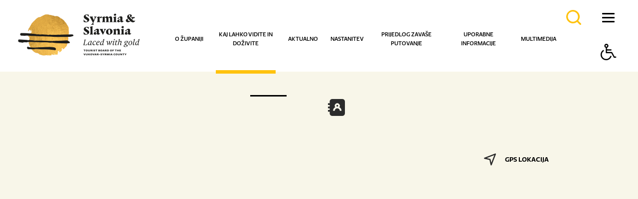

--- FILE ---
content_type: text/html; charset=utf-8
request_url: https://www.srijem-slavonija.eu/si/kaj-lahko-vidite-in-dozivite/kulturni-in-zgodovinski-turizem/muzeji-in-ustanove-/poloji-u-zupanji,179.html
body_size: 12184
content:

<!doctype html>
<!--[if lt IE 7]>      <html class="no-js lt-ie9 lt-ie8 lt-ie7"> <![endif]-->
<!--[if IE 7]>         <html class="no-js lt-ie9 lt-ie8"> <![endif]-->
<!--[if IE 8]>         <html class="no-js lt-ie9"> <![endif]-->
<!--[if gt IE 8]><!--> <html class="no-js" dir="ltr"> <!--<![endif]-->
<head>
	<meta http-equiv="X-UA-Compatible" content="IE=edge,chrome=1">
  
  <meta content="width=device-width, initial-scale=1.0, maximum-scale=1.0, minimum-scale=1.0, user-scalable=no" name="viewport">
	<title>Visit Vukovar Srijem &bull; Muzeji in ustanove </title>
	
	
	<link rel="icon" href="/favicon.png" type="image/x-icon">
	<link rel="shortcut icon" href="/favicon.png" type="image/x-icon">
	<link rel="stylesheet" href="/css/web.less">
  <!--[if lt IE 9]>
  <script src="//html5shiv.googlecode.com/svn/trunk/html5.js"></script>
  <script>window.html5 || document.write('<script src="js/vendor/html5shiv.js"><\/script>')</script>
  <![endif]-->
  <script src="//ajax.googleapis.com/ajax/libs/jquery/1.8.1/jquery.min.js"></script>
  <script>window.jQuery || document.write('<script src="/js/vendor/jquery-1.8.1.min.js"><\/script>')</script>


	
	<link rel="stylesheet" type="text/css" href="//asset.novena.hr/ui-kit/2.20.3/css/uikit.min.css" />


		
  <script type="text/javascript" src="//asset.novena.hr/plugin/cookie/1.4.1/jquery.cookie.js"></script>
  <link rel="stylesheet" href="https://cdnjs.cloudflare.com/ajax/libs/fancybox/2.1.7/css/jquery.fancybox.min.css" integrity="sha256-FNw9LNerc5JpTwbdPRm3uOCLBGX6+21ujYHZMFzQXmQ=" crossorigin="anonymous" />
  <script src="https://cdnjs.cloudflare.com/ajax/libs/fancybox/2.1.7/js/jquery.fancybox.min.js" integrity="sha256-GEAnjcTqVP+vBp3SSc8bEDQqvWAZMiHyUSIorrWwH50=" crossorigin="anonymous"></script>

	<script type="text/javascript" src="/js/script_5B302BBE2DD72C01EC6498D969C07107.js"></script>

     <link rel="stylesheet" href="https://cdnjs.cloudflare.com/ajax/libs/font-awesome/5.11.2/css/all.css">

  <link rel="stylesheet" href="/js/fontovi/ZicoSansStd-Blk/style.css">
  <link rel="stylesheet" href="/js/fontovi/ZicoSansStd-Reg/style.css">
  <link rel="stylesheet" href="/js/fontovi/ZicoSansStd-Bld/style.css">
  <link rel="stylesheet" href="/js/fontovi/ZicoSansStd-RegIta/style.css">
  <link rel="stylesheet" href="/js/fontovi/ZicoSansStd-Med/style.css">
  <link rel="stylesheet" href="/js/fontovi/ZicoSansStd-Hea/style.css">
  <link rel="stylesheet" href="/js/fontovi/ZicoSansStd-MedIta/style.css">
     <link rel="stylesheet" href="/js/fontovi/Punta-Black/style.css">
     <link rel="stylesheet" href="/js/fontovi/Punta-BlackItalic/style.css">
     <link rel="stylesheet" href="/js/fontovi/Punta-Light/style.css">
     <link rel="stylesheet" href="/js/fontovi/Punta-LightItalic/style.css">
  <link rel="stylesheet" href="/js/font/OmoType-BoldStdOne/style.css">

<!-- Meta Pixel Code -->
<script>
!function(f,b,e,v,n,t,s)
{if(f.fbq)return;n=f.fbq=function(){n.callMethod?
n.callMethod.apply(n,arguments):n.queue.push(arguments)};
if(!f._fbq)f._fbq=n;n.push=n;n.loaded=!0;n.version='2.0';
n.queue=[];t=b.createElement(e);t.async=!0;
t.src=v;s=b.getElementsByTagName(e)[0];
s.parentNode.insertBefore(t,s)}(window, document,'script',
'https://connect.facebook.net/en_US/fbevents.js');
fbq('init', '1001211093341659');
fbq('track', 'PageView');
</script>
<noscript><img height="1" width="1" style="display:none" src="https://www.facebook.com/tr?id=1001211093341659&ev=PageView&noscript=1"/></noscript>
<!-- End Meta Pixel Code -->
</head>
    
<body class="standard muzeji-in-ustanove-">
<!--[if lt IE 7]>
<p class="chromeframe">You are using an outdated browser. <a href="http://browsehappy.com/">Upgrade your browser today</a> or <a href="http://www.google.com/chromeframe/?redirect=true">install Google Chrome Frame</a> to better experience this site.</p>
<![endif]-->

     <div class="header-wrap"> 

               
<header class="glavni">
  
        <div class="stripe">

            <div class="lang">
              <ul class="lang-menu">
                <li><a>SLOVENŠČINA</a><img alt="" src="/images/_theme/0/ikone/language.svg" />
                 <ul class="submenu">
                   <li><a href="/hr">HRVATSKI</a></li>
                   <li><a href="/en">ENGLISH</a></li>
                   <li><a href="/de">DEUTSCH</a></li>
                   <li><a href="/it">ITALIANO</a></li>
                   <li><a href="/fr">FRANÇAIS</a></li>
                   <li><a href="/nl">NEDERLANDS</a></li>
                 </ul>
</li>      
              </ul>
            </div>
          <div class="social">
           <a href="https://www.facebook.com/pages/Visit-Vukovar-Srijem/549420288453045" target="_blank"><i class="fab fa-facebook-square"></i></a>
           <a href="https://www.instagram.com/visit_srijem_slavonija/" target="_blank"><i class="fab fa-instagram"></i></a>
           <a href="https://twitter.com/VisitVS" target="_blank"><i class="fab fa-twitter"></i></a>
           <a href="http://www.youtube.com/channel/UC9cQYpP0dOTDE2msPByfTUQ" target="_blank"><i class="fab fa-youtube"></i></a>
           <a href="http://blog.visitvukovar-srijem.com/hr/" target="_blank"><i class="fab fa-blogger-b"></i></a>           
          </div>

 
          
        </div>


    <div class="header-wrap-inner">
         <div class="inner">

              <div class="logo">
                <a href="/en/"><img alt="" src="/images/_theme/0/HTZlogo-indexEN.png" /></a>
              </div>

	          <nav><ul class="mainMenu"><li id="m-o-zupaniji"><a class="first" href="/si/o-zupaniji/splosni-podatki/"  target="">O županiji</a><ul class="submenu"><li class="m-splosni-podatki"><a  href="/si/o-zupaniji/splosni-podatki/"  target="" >Splošni podatki </a></li>
<li class="m-polozaj"><a  href="/si/o-zupaniji/polozaj/"  target="" >Položaj </a></li>
<li class="m-mesta-in-obcine"><a  href="/si/o-zupaniji/mesta-in-obcine/"  target="" >Mesta in občine </a></li>
<li class="m-zgodovina"><a  href="/si/o-zupaniji/zgodovina/"  target="" >Zgodovina </a></li>
</ul></li>
<li id="m-kaj-lahko-vidite-in-dozivite"><a class="selected" href="/si/kaj-lahko-vidite-in-dozivite/"  target="">Kaj lahko vidite in doživite</a><ul class="submenu"><li class="m-kulturni-in-zgodovinski-turizem"><a class="selected" href="/si/kaj-lahko-vidite-in-dozivite/kulturni-in-zgodovinski-turizem/"  target="" >Kulturni in zgodovinski turizem </a></li>
<li class="m-etno"><a  href="/si/kaj-lahko-vidite-in-dozivite/etno/"  target="" >Etno </a></li>
<li class="m-gastronomija"><a  href="/si/kaj-lahko-vidite-in-dozivite/gastronomija/"  target="" >Gastronomija </a></li>
<li class="m-kolesarstvo"><a  href="/si/kaj-lahko-vidite-in-dozivite/kolesarstvo/"  target="" >Kolesarstvo </a></li>
<li class="m-rekreacija"><a  href="/si/kaj-lahko-vidite-in-dozivite/rekreacija/"  target="" >Rekreacija </a></li>
<li class="m-aktivnosti-na-vodi"><a  href="/si/kaj-lahko-vidite-in-dozivite/aktivnosti-na-vodi/"  target="" >Aktivnosti na vodi </a></li>
<li class="m-lov"><a  href="/si/kaj-lahko-vidite-in-dozivite/lov/"  target="" >Lov </a></li>
<li class="m-tematske-poti"><a  href="/si/kaj-lahko-vidite-in-dozivite/tematske-poti/"  target="" >Tematske poti </a></li>
<li class="m-narava"><a  href="/si/kaj-lahko-vidite-in-dozivite/narava/"  target="" >Narava </a></li>
<li class="m-city-break"><a  href="/si/kaj-lahko-vidite-in-dozivite/city-break/"  target="" >City break </a></li>
<li class="m-eden"><a  href="/si/kaj-lahko-vidite-in-dozivite/eden/"  target="" >Eden </a></li>
</ul></li>
<li id="m-aktualno"><a  href="/si/aktualno/"  target="">Aktualno</a><ul class="submenu"><li class="m-izdvajamo-za-vas"><a  href="/si/aktualno/izdvajamo-za-vas/"  target="" >Izdvajamo za vas </a></li>
<li class="m-dogadanja"><a  href="/si/aktualno/dogadanja/"  target="" >Događanja </a></li>
<li class="m-manifestacije"><a  href="/si/aktualno/manifestacije/"  target="" >Manifestacije </a></li>
</ul></li>
<li id="m-nastanitev"><a  href="/si/nastanitev/"  target="">Nastanitev</a><ul class="submenu"><li class="m-domacije"><a  href="/si/nastanitev/domacije/"  target="" >Domačije </a></li>
<li class="m-hoteli"><a  href="/si/nastanitev/hoteli/"  target="" >Hoteli </a></li>
<li class="m-hosteli"><a  href="/si/nastanitev/hosteli/"  target="" >Hosteli </a></li>
<li class="m-prenocista-in-pensioni-"><a  href="/si/nastanitev/prenocista-in-pensioni-/"  target="" >Prenočišta in pensioni  </a></li>
<li class="m-lovske-hise"><a  href="/si/nastanitev/lovske-hise/"  target="" >Lovske hiše </a></li>
<li class="m-hisa-za-oddih"><a  href="/si/nastanitev/hisa-za-oddih/"  target="" >Hiša za oddih </a></li>
<li class="m-nastanitev--apartmaji-in-sobe-na-domaciji"><a  href="/si/nastanitev/nastanitev-apartmaji-in-sobe-na-domaciji/"  target="" >Nastanitev, apartmaji in sobe na domačiji </a></li>
<li class="m-apartmaji"><a  href="/si/nastanitev/apartmaji/"  target="" >Apartmaji </a></li>
<li class="m-turisticno-naselje"><a  href="/si/nastanitev/turisticno-naselje/"  target="" >Turistično naselje </a></li>
</ul></li>
<li id="m-prijedlog-za-vase-putovanje"><a  href="/si/prijedlog-za-vase-putovanje/"  target="">Prijedlog za vaše putovanje</a></li>
<li id="m-uporabne-informacije"><a  href="/si/uporabne-informacije/potovalne-agencije/"  target="">Uporabne informacije</a><ul class="submenu"><li class="m-potovalne-agencije"><a  href="/si/uporabne-informacije/potovalne-agencije/"  target="" >Potovalne agencije </a></li>
<li class="m-suvenirnice"><a  href="/si/uporabne-informacije/suvenirnice/"  target="" >Suvenirnice </a></li>
<li class="m-javni-prijevoz"><a  href="/si/uporabne-informacije/javni-prijevoz/"  target="" >Javni prijevoz </a></li>
<li class="m-turisticki-vodici"><a  href="/si/uporabne-informacije/turisticki-vodici/"  target="" >Turistički vodiči </a></li>
<li class="m-turisticke-zajednice"><a  href="/si/uporabne-informacije/turisticke-zajednice/"  target="" >Turističke zajednice </a></li>
</ul></li>
<li id="m-multimedija"><a class="last" href="/si/multimedija/fotogalerije/"  target="">Multimedija</a><ul class="submenu"><li class="m-fotogalerije"><a  href="/si/multimedija/fotogalerije/"  target="" >Fotogalerije </a></li>
<li class="m-video"><a  href="/si/multimedija/video/"  target="" >Video </a></li>
<li class="m-interaktivna-karta"><a  href="/si/multimedija/interaktivna-karta/"  target="" >Interaktivna karta </a></li>
<li class="m-mobilne-aplikacije"><a  href="/si/multimedija/mobilne-aplikacije/"  target="" >Mobilne aplikacije </a></li>
<li class="m-e-brosure"><a  href="/si/multimedija/e-brosure/"  target="" >E-brošure </a></li>
<li class="m-hologrami"><a  href="/si/multimedija/hologrami/"  target="" >Hologrami </a></li>
</ul></li>
</ul></nav>


<style>/* Glavni meni stil */


nav ul.mainMenu > li > a {
   
      padding: 58px 0px 48px 0px;
}
</style>



<script>
  $(document).ready(function () {
    // Klik na glavnu stavku menija
    $('.mainMenu > li > a').on('click', function (e) {
      e.preventDefault();
      var $submenu = $(this).siblings('.submenu');

      // Sakrij sve otvorene podmenije osim trenutnog
      $('.mainMenu .submenu').not($submenu).removeClass('active');

      // Prikaži ili sakrij trenutni podmeni
      $submenu.toggleClass('active');
    });

    // Klik na stavku podmenija
    $('.submenu > li > a').on('click', function (e) {
    //  e.preventDefault();
      var $subsubmenu = $(this).siblings('.subsubmenu');

      // Sakrij sve otvorene podmenije osim trenutnog
      $('.submenu .subsubmenu').not($subsubmenu).removeClass('active');

      // Prikaži ili sakrij trenutni podmeni
      $subsubmenu.toggleClass('active');
    });
  });
</script>


     <div class="search"> 
        <input class="en" type="text" placeholder="Search the contents of our site..." id="search-q" name="q" onkeypress="return checkEnter(event);" />
			  <a href="#" id="search-btn" onclick="return startSearch('/hr/pretrazi/');"></a>				
		</div>

     
    <div>
     <button class="accessibility tabfocusbox" aria-label="Button Accessibility">
            <span class="btn tabfocuscontent" tabindex="-1"><i class="icon-accessibility"></i></span>
     </button>
     <div class="accessibility-menu">
            <button class="font-l-icon tabfocusbox" aria-label="Button Accessibility Large Font"><span class="tabfocuscontent" tabindex="-1"><i class="font-l-icon"><img src="/images/_theme/0/ikone/LargeFont-Icon.png" /></i>Povećaj font</span></button>
            <button class="font-s-icon tabfocusbox" aria-label="Button Accessibility Small Font"><span class="tabfocuscontent" tabindex="-1"><i class="font-s-icon"><img src="/images/_theme/0/ikone/SmallerFont-Icon.png" /></i>Smanji font</span></button>
            <button class="contrast-icon tabfocusbox" aria-label="Button Accessibility Contrast"><span class="tabfocuscontent" tabindex="-1"><i class="contrast-icon"><img src="/images/_theme/0/ikone//Contrast_Icon.svg" /></i>Promijeni kontrast</span></button>
            <button class="grayscale-icon tabfocusbox" aria-label="Button Accessibility Grayscale"><span class="tabfocuscontent" tabindex="-1"><i class="grayscale-icon"><img src="/images/_theme/0/ikone/Grayscale-Icon.png" /></i>Sivi tonovi</span></button>
            <button class="font-type tabfocusbox" aria-label="Button Accessibility Font Type"><span class="tabfocuscontent" tabindex="-1"><i class="font-type"><img src="/images/_theme/0/ikone/Letter_height_Icon.svg" /></i>Promijeni vrstu slova</span></button>     
         <button class="resetbtn tabfocusbox" aria-label="Button Accessibility "><span class="tabfocuscontent" tabindex="-1"><i class="resetbtn"><img style="width:30px;" src="/images/_theme/0/ikone/reset1.svg" /></i>Vrati izvorno</span></button>  
      </div>
    </div>
  
            <div class="hamburglar">
              <span></span>
              <span></span>
              <span></span>
              <span></span>
           </div>

        
           
           <div class="htz-logo-desno-podstranice">
              <a href="https://croatia.hr/" target="_blank"><img alt="" src="/images/_theme/0/htz-logo-header-podstranice.png" /></a>
            </div>
       

        </div>
    </div>
    
   
    
  </header>
    
    </div>
  
    <form name="app" method="post" id="app">
<input type="hidden" name="__VIEWSTATE" id="__VIEWSTATE" value="/[base64]" />

<input type="hidden" name="__VIEWSTATEGENERATOR" id="__VIEWSTATEGENERATOR" value="E8FDE463" />

  <div id="wrap">

     <div class="sadrzaj">
        <div id="FirstSectionContent" style="display:none">
           <div class="uk-grid no-image">

                     <div class="istaknuta-slika uk-width-1-2" >
                       
                       
                       <h1 class="naslov-lijevo-bijeli">Muzeji in ustanove</h1>
                        <div class="png-multi"><img alt="" src="/images/_theme/0/sjena_glavna_slika_multiply.png"></div>
                       
                       <img alt="" src="#">
                     </div>

                     <div class="html-desno uk-width-1-2">
                         
                         
                       <div class="read-more-wrap">
                         <a style='display:none!important;' class="gumb-vise" href="#">Read more<span></span>
                         </a>
                       </div>
                     </div>
          </div>
        </div>

          <div class="uk-grid kontrole">

              <div class="uk-width-1-1">
            
            
            
            


  <script type="application/ld+json">
    {
      "@context" : "https://schema.org",
      "@type" : "WebSite",
      "name" : "Visit Vukovar Srijem • Turistička zajednica Vukovarsko-srijemske županije",
      "url" : "https://srijem-slavonija.eu/"
    }
  </script>


                <script type="application/ld+json">
                {

                    "@context": "https://schema.org",
                    "@type": "Accommodation",
                    "name": "Poloji u Županji",
                    "image": "https://srijem-slavonija.eu#",
                    "address": {
                        "@type": "PostalAddress",
                        "streetAddress": "",
                        "addressLocality": "",
                        "postalCode": "",
                        "addressCountry": ""
                    },
                    "telephone": "",
                    "faxNumber": "",
                    "email": "",
                    "url": "",
                    "description": "",
                    "geo": {
                        "@type": "GeoCoordinates",
                        "latitude": "45,077263369869540",
                        "longitude": "18,689675331115723"
                    }
                  
                }
                </script>  

<div class="objekt-details">

  <div class="uk-grid slika-html-wrap ">

     <div class="istaknuta-slika uk-width-1-2 no-image">
       <h1 class="naslov-lijevo-bijeli"></h1>
       <div class="png-multi">
         <img alt="" src="/images/_theme/0/sjena_glavna_slika_multiply.png">
       </div>
       <img alt="" src="#">
    </div>

    <div class="html-desno uk-width-1-2">
      <div class="ikona-kontakt-podaci"></div>

      <div class="top uk-grid">
        <div class="uk-width-1-2">

          <p>
            
          </p>


          


          
		   <p>
		    
       </p>
	    </div>


        <div class="uk-width-1-2">
          <p style="line-height: 30px;">
            <a href="mailto:"></a>
            <br />

            
          </p>
           
<a class="ikona-gps-lokacija" href="#gps-lokacija">
  <img src="/images/_theme/0/ikone/gps-lokacija.svg">GPS LOKACIJA</a>
 
 
          

        </div>
      </div>

      <div class="text">
        
      </div>

    </div>

    </div>

    <div class="uk-grid objekt-galerija">
    <div class="uk-width-1-1">
      

<div class="static-gallery uk-grid uk-grid-medium" >

  
</div>

<script type="text/javascript">
	$(document).ready(function() {
	  $(".fancy").fancybox({
	    //helpers: {
	      //thumbs: {
	     //   width: 45,
	      //  height: 45
	    //  }
	  //  },
	    padding: 4, // smanjila bijeli rub
	    maxWidth: 2000,
	    //minHeight: 250
	    // won't shrink to fit in the viewport:
	    //fitToView: false,
	    // maxWidth: "90%", // need to explain?
	  });
	});
</script>
<style>
  .fancybox-opened .fancybox-skin {
    -webkit-box-shadow: 0 0 0 0;
       -moz-box-shadow: 0 0 0 0;
            box-shadow: 0 0 0 0;
            box-shadow: none !important;
}
  .fancybox-wrap.fancybox-type-image.fancybox-opened {
    /*max-width: 90vh!important;*/
  }
</style>
    </div>
    </div>

    <div id="gps-lokacija" class="uk-grid objekt-mapa">
    <div class="uk-width-1-1">
      


<script async defer src="https://maps.googleapis.com/maps/api/js?key=AIzaSyAodacFKa0k_CMFIxYtAbGO-et0sOMFZPQ&callback=loadGoogleMap" type="text/javascript"></script>

<div class="google-map" data-lat="45.077263369869540" data-long="18.689675331115723"></div>

<style>    
.google-map {
    height: 815px;
    margin-top: 50px;
}
</style>
<script>
    //google maps
    
    function loadGoogleMap() {
        $(".google-map").each(function () {
            var $t = $(this);
            var pos = new google.maps.LatLng($t.attr("data-lat"), $t.attr("data-long"));
            var data = $t.html();

            var mapOptions = {
                zoom: 14,
                center: pos,
                mapTypeId: google.maps.MapTypeId.HYBRID, //ROADMAP
                panControl: true,
                streetViewControl: true
            };

            map = new google.maps.Map(this, mapOptions);

            var styledMapOptions = {};

            //var usRoadMapType = new google.maps.StyledMapType(roadAtlasStyles, styledMapOptions);
            //map.mapTypes.set('usroadatlas', usRoadMapType);
            //map.setMapTypeId('usroadatlas');

            //var icon = {
            //    url: "/images/_theme/0/pin.png",
            //    anchor: new google.maps.Point(110, 195)
            //};

            var marker = new google.maps.Marker({
                position: pos,
                //icon: icon
            });
            marker.setTitle($t.attr("data-title"));

            //google.maps.event.addListener(marker, 'click', function () {
            //    window.open("https://www.google.com/maps/place/AGITRADE+d.o.o./@45.8037732,15.9964126,17z/data=!3m1!4b1!4m5!3m4!1s0x4765d64f23f86315:0xd00f9019a7d59754!8m2!3d45.8037732!4d15.9986013?hl=en-US");
            //});

            marker.setMap(map);
        });
    }

</script>

    </div>
    </div>

    <div class="uk-grid u-blizini">
    <div class="uk-width-1-1">
      
     
      <div class="naslov-section">
        <h2>Objekti u blizini</h2>
     </div>
      <div class="objekti-u-blizini uk-grid">
        
       

    <div class="uk-width-large-1-5 uk-width-medium-1-3 uk-width-small-1-2" style="text-align: center;">

    <div class="objekt-item">
       
    <figure class="uk-overlay">
      <img src="/images/400x300-4/placeholder4.png" />
      <figcaption class="uk-overlay-panel uk-flex uk-flex-center uk-flex-middle uk-text-center">
            <div class="objekt-detalji">
              <p class="tel"><span>Tel:</span>032 827 911</p>
              <p class="mob"><span>Mob:</span></p>
              
              <div class="crtica"></div>
              <p class="mail"></p>
              <p class="mail"></p>
             
              <div class="crtica c2"></div>
           </div>
      </figcaption>
    </figure>
      <div class="objekt-tekst">
        
        <div class="objekt-naziv"><span>HYPO ALPE-ADRIA BANK d.d.</span></div>
        <div class="objekt-lokacija"><span></span></div>
    </div>
       <a class="uk-position-cover" href="hypo-alpe-adria-bank-dd,266.html"></a>

  </div>
    

  </div>

        
       

    <div class="uk-width-large-1-5 uk-width-medium-1-3 uk-width-small-1-2" style="text-align: center;">

    <div class="objekt-item">
       
    <figure class="uk-overlay">
      <img src="/files/img/galerija/94/400x300-4/cardak-zupanja.jpg" />
      <figcaption class="uk-overlay-panel uk-flex uk-flex-center uk-flex-middle uk-text-center">
            <div class="objekt-detalji">
              <p class="tel"><span>Tel:</span></p>
              <p class="mob"><span>Mob:</span></p>
              
              <div class="crtica"></div>
              <p class="mail"></p>
              <p class="mail">www.tz-zupanja.hr</p>
             
              <div class="crtica c2"></div>
           </div>
      </figcaption>
    </figure>
      <div class="objekt-tekst">
        
        <div class="objekt-naziv"><span>Čardak u Županji</span></div>
        <div class="objekt-lokacija"><span></span></div>
    </div>
       <a class="uk-position-cover" href="%c4%8dardak-u-zupanji,112.html"></a>

  </div>
    

  </div>

        
       

    <div class="uk-width-large-1-5 uk-width-medium-1-3 uk-width-small-1-2" style="text-align: center;">

    <div class="objekt-item">
       
    <figure class="uk-overlay">
      <img src="/files/g/1-0/400x300-4/setnica-1.jpg" />
      <figcaption class="uk-overlay-panel uk-flex uk-flex-center uk-flex-middle uk-text-center">
            <div class="objekt-detalji">
              <p class="tel"><span>Tel:</span></p>
              <p class="mob"><span>Mob:</span></p>
              
              <div class="crtica"></div>
              <p class="mail"></p>
              <p class="mail"></p>
             
              <div class="crtica c2"></div>
           </div>
      </figcaption>
    </figure>
      <div class="objekt-tekst">
        
        <div class="objekt-naziv"><span>Uz Savu, Županja</span></div>
        <div class="objekt-lokacija"><span></span></div>
    </div>
       <a class="uk-position-cover" href="uz-savu-zupanja,187.html"></a>

  </div>
    

  </div>

        
       

    <div class="uk-width-large-1-5 uk-width-medium-1-3 uk-width-small-1-2" style="text-align: center;">

    <div class="objekt-item">
       
    <figure class="uk-overlay">
      <img src="/images/400x300-4/placeholder1.png" />
      <figcaption class="uk-overlay-panel uk-flex uk-flex-center uk-flex-middle uk-text-center">
            <div class="objekt-detalji">
              <p class="tel"><span>Tel:</span></p>
              <p class="mob"><span>Mob:</span></p>
              
              <div class="crtica"></div>
              <p class="mail"></p>
              <p class="mail"></p>
             
              <div class="crtica c2"></div>
           </div>
      </figcaption>
    </figure>
      <div class="objekt-tekst">
        
        <div class="objekt-naziv"><span>HPB</span></div>
        <div class="objekt-lokacija"><span></span></div>
    </div>
       <a class="uk-position-cover" href="hpb,258.html"></a>

  </div>
    

  </div>

        
       

    <div class="uk-width-large-1-5 uk-width-medium-1-3 uk-width-small-1-2" style="text-align: center;">

    <div class="objekt-item">
       
    <figure class="uk-overlay">
      <img src="/files/img/galerija/209/400x300-4/gracija_01.jpg" />
      <figcaption class="uk-overlay-panel uk-flex uk-flex-center uk-flex-middle uk-text-center">
            <div class="objekt-detalji">
              <p class="tel"><span>Tel:</span>032 831 259</p>
              <p class="mob"><span>Mob:</span>091 7212 553</p>
              
              <div class="crtica"></div>
              <p class="mail">prenociste.gracija@gmail.com</p>
              <p class="mail"></p>
             
              <div class="crtica c2"></div>
           </div>
      </figcaption>
    </figure>
      <div class="objekt-tekst">
        
        <div class="objekt-naziv"><span>Gracija Ivančić</span></div>
        <div class="objekt-lokacija"><span></span></div>
    </div>
       <a class="uk-position-cover" href="gracija-ivan%c4%8di%c4%87,27.html"></a>

  </div>
    

  </div>

        
       

    <div class="uk-width-large-1-5 uk-width-medium-1-3 uk-width-small-1-2" style="text-align: center;">

    <div class="objekt-item">
       
    <figure class="uk-overlay">
      <img src="/images/400x300-4/placeholder3.png" />
      <figcaption class="uk-overlay-panel uk-flex uk-flex-center uk-flex-middle uk-text-center">
            <div class="objekt-detalji">
              <p class="tel"><span>Tel:</span>032 232 033</p>
              <p class="mob"><span>Mob:</span></p>
              
              <div class="crtica"></div>
              <p class="mail"></p>
              <p class="mail"></p>
             
              <div class="crtica c2"></div>
           </div>
      </figcaption>
    </figure>
      <div class="objekt-tekst">
        
        <div class="objekt-naziv"><span>PBZ</span></div>
        <div class="objekt-lokacija"><span></span></div>
    </div>
       <a class="uk-position-cover" href="pbz,259.html"></a>

  </div>
    

  </div>

        
       

    <div class="uk-width-large-1-5 uk-width-medium-1-3 uk-width-small-1-2" style="text-align: center;">

    <div class="objekt-item">
       
    <figure class="uk-overlay">
      <img src="/images/400x300-4/placeholder3.png" />
      <figcaption class="uk-overlay-panel uk-flex uk-flex-center uk-flex-middle uk-text-center">
            <div class="objekt-detalji">
              <p class="tel"><span>Tel:</span>032 835 076</p>
              <p class="mob"><span>Mob:</span></p>
              
              <div class="crtica"></div>
              <p class="mail"></p>
              <p class="mail"></p>
             
              <div class="crtica c2"></div>
           </div>
      </figcaption>
    </figure>
      <div class="objekt-tekst">
        
        <div class="objekt-naziv"><span>Restoran ˝Desetka˝ </span></div>
        <div class="objekt-lokacija"><span></span></div>
    </div>
       <a class="uk-position-cover" href="restoran-%cb%9ddesetka%cb%9d-,169.html"></a>

  </div>
    

  </div>

        
       

    <div class="uk-width-large-1-5 uk-width-medium-1-3 uk-width-small-1-2" style="text-align: center;">

    <div class="objekt-item">
       
    <figure class="uk-overlay">
      <img src="/images/400x300-4/placeholder1.png" />
      <figcaption class="uk-overlay-panel uk-flex uk-flex-center uk-flex-middle uk-text-center">
            <div class="objekt-detalji">
              <p class="tel"><span>Tel:</span></p>
              <p class="mob"><span>Mob:</span></p>
              
              <div class="crtica"></div>
              <p class="mail"></p>
              <p class="mail"></p>
             
              <div class="crtica c2"></div>
           </div>
      </figcaption>
    </figure>
      <div class="objekt-tekst">
        
        <div class="objekt-naziv"><span></span></div>
        <div class="objekt-lokacija"><span></span></div>
    </div>
       <a class="uk-position-cover" href="#"></a>

  </div>
    

  </div>

        
       

    <div class="uk-width-large-1-5 uk-width-medium-1-3 uk-width-small-1-2" style="text-align: center;">

    <div class="objekt-item">
       
    <figure class="uk-overlay">
      <img src="/files/img/galerija/254/400x300-4/teniski-klub-zupanja.jpg" />
      <figcaption class="uk-overlay-panel uk-flex uk-flex-center uk-flex-middle uk-text-center">
            <div class="objekt-detalji">
              <p class="tel"><span>Tel:</span>032 831 147</p>
              <p class="mob"><span>Mob:</span>095 5642436</p>
              
              <div class="crtica"></div>
              <p class="mail">tenisklubzupanja1881@gmail.com</p>
              <p class="mail"></p>
             
              <div class="crtica c2"></div>
           </div>
      </figcaption>
    </figure>
      <div class="objekt-tekst">
        
        <div class="objekt-naziv"><span>Teniski klub Županja 1881</span></div>
        <div class="objekt-lokacija"><span></span></div>
    </div>
       <a class="uk-position-cover" href="teniski-klub-zupanja-1881,194.html"></a>

  </div>
    

  </div>

        
       

    <div class="uk-width-large-1-5 uk-width-medium-1-3 uk-width-small-1-2" style="text-align: center;">

    <div class="objekt-item">
       
    <figure class="uk-overlay">
      <img src="/images/400x300-4/placeholder3.png" />
      <figcaption class="uk-overlay-panel uk-flex uk-flex-center uk-flex-middle uk-text-center">
            <div class="objekt-detalji">
              <p class="tel"><span>Tel:</span></p>
              <p class="mob"><span>Mob:</span>091 2832 182</p>
              
              <div class="crtica"></div>
              <p class="mail"></p>
              <p class="mail"></p>
             
              <div class="crtica c2"></div>
           </div>
      </figcaption>
    </figure>
      <div class="objekt-tekst">
        
        <div class="objekt-naziv"><span>Obrt Šarec</span></div>
        <div class="objekt-lokacija"><span></span></div>
    </div>
       <a class="uk-position-cover" href="obrt-sarec,159.html"></a>

  </div>
    

  </div>

        
      </div>
      
    </div>
    </div>



 
</div>






<script type="text/javascript">
  $(document).ready(function () {
  


   
    if (window.location.href.indexOf('mapa') > -1) {
      $(".karta").css("display", "block");
      $(".object-list").css("display", "none");
    } else {
      //$(".karta").css("display", "none");
      //$(".object-list").css("display", "block");
    }

    $('#filter-town-area').change(function () {
      filterObjects();
    });
    $('#filter-acc-type li span').click(function () {
      var checkBox = $(this).siblings('input');
      checkBox.prop("checked", !checkBox.prop("checked"));
      filterObjects();
      return false;
    });
    $('#filter-acc-type input').click(function () {
      filterObjects();
      //if ($(this).is(':checked')) $(this).attr('checked', 'checked');
      //else $(this).removeAttr('checked');
    });

    $('#filter-show-others').click(function () {
      $('#filter-object-contact, .central H1').slideUp();
      $('#filter-container').slideDown();
      $('#filter-itemId').val('');
      $('#filter-ids').val('');
      filterObjects();
      //$('#filter-town-area').selectbox();
      return false;
    });
  });


  var expanded = false;

  function showCheckboxes() {
    var checkboxes = document.getElementById("checkboxes");
    if (!expanded) {
      checkboxes.style.display = "block";
      expanded = true;
    } else {
      checkboxes.style.display = "none";
      expanded = false;
    }
  }


</script>

<script type='text/javascript'> 


  $(".mapa-ikona").click(function () {

    $(".karta").css("display", "block");
    $(".object-list").css("display", "none");
  });


  $(".lista-ikona").click(function () {
    $(".karta").css("display", "none");
    $(".object-list").css("display", "flex");
  });


  function initialize() {
    if (GBrowserIsCompatible()) {
      var map = new Map2(document.getElementById('map_canvas'));
      map.setCenter(new GLatLng(51.5, -0.1167), 2);
      map.addOverlay(new Marker(new GLatLng(43.6667, -79.4168)));
      map.setUIToDefault();
    }
  } </script> 


<script>
  $(document).ready(function () {




    var loc = getUrlParameter('loc');
    if (loc != null && loc.length > 0) {
      $("select.loc").val(loc);
    }
    var cat = getUrlParameter('cat');
    if (cat != null && cat.length > 0) {
      $("select.cat").val(cat);
    }
  });
  $("select").change(function () {
    var url = window.location.href.split("?")[0];
    url.hash = "";
    if ($("select.loc option:selected").val() != "0") {
      url = url + "?loc=" + $("select.loc option:selected").val();
    }
    if ($("select.cat option:selected").val() != "0") {
      if (~url.indexOf("?")) {
        url = url + "&";
      } else {
        url = url + "?";
      }
      url = url + "cat=" + $("select.cat option:selected").val();
    }
   
    url = transformURL(url);
    if (window.location.href.indexOf('mapa') > -1) {
      window.location.href = url + "#mapa";
    } else {
      window.location.href = url + "#filter";
    }
  });
  var getUrlParameter = function getUrlParameter(sParam) {
    var sPageURL = window.location.search.substring(1),
        sURLVariables = sPageURL.split('&'),
        sParameterName,
        i;
    for (i = 0; i < sURLVariables.length; i++) {
      sParameterName = sURLVariables[i].split('=');
      if (sParameterName[0] === sParam) {
        return sParameterName[1] === undefined ? true : decodeURIComponent(sParameterName[1]);
      }
    }
  };


  function transformURL(url) {
    // Check if there's a `#` followed by a `?`
    let hashIndex = url.indexOf('#?');

    // If found, replace `#?` with `?`
    
    if (window.location.href.indexOf('mapa') > -1) {
      let hashIndexx = url.indexOf('#mapa?');
      if (hashIndexx !== -1) {
        url = url.replace('#mapa?', '?');
      }
    } else {
      if (hashIndex !== -1) {
        url = url.replace('#?', '?');
      }
    }

    return url;
  }
</script><!-- -->
            </div>

         </div>
  
   </div>

   

<footer>

<div class="linkovi" data-uk-parallax="{bg: -200}">
<div class="uk-container uk-container-center wrap1280 padd35x6">
<div class="uk-grid uk-grid-small">

           <div class="uk-width-large-1-5 uk-width-medium-1-2 uk-width-small-1-1"><div class="uk-panel">
               <div class="link">
               <a class="img-hover-zoom" href="/hr/multimedija/hologrami/" target="_blank"><img alt="" src="/images/_theme/0/ikone/hologram.svg" /><span>HOLOGRAMI</span></a>
                                                                                  
               </div></div></div>

           <div class="uk-width-large-1-5 uk-width-medium-1-2 uk-width-small-1-1"><div class="uk-panel">
               <div class="link">
               <a class="img-hover-zoom" href="/hr/multimedija/e-brosure/" target="_blank"><img alt="" src="/images/_theme/0/ikone/e-brosure.svg" /><span>E-BROŠURE</span></a>

               </div></div></div>

		   <div class="uk-width-large-1-5 uk-width-medium-1-2 uk-width-small-1-1"><div class="uk-panel">
               <div class="link">
               <a class="img-hover-zoom" href="/hr/multimedija/mobilne-aplikacije/" target="_blank"><img alt="" src="/images/_theme/0/ikone/mobapp.svg" /><span>MOBILNE APLIKACIJE</span></a>

               </div></div></div>
          
           <div class="uk-width-large-1-5 uk-width-medium-1-2 uk-width-small-1-1"><div class="uk-panel">
               <div class="link">
               <a class="img-hover-zoom" href="/hr/multimedija/interaktivna-karta/" target="_blank"><img alt="" src="/images/_theme/0/ikone/mapa.svg" /><span>KARTA ŽUPANIJE</span></a>

               </div></div></div>
		  
           <div class="uk-width-large-1-5 uk-width-medium-1-2 uk-width-small-1-1"><div class="uk-panel">
               <div class="link">
               <a class="img-hover-zoom" href="/hr/informacije/propisi-i-dokumenti/" target="_blank"><img alt="" src="/images/_theme/0/ikone/dokumenti.svg" /><span>PROPISI I DOKUMENTI</span></a>

           </div></div></div>
         
</div>
</div>
</div>


<div class="bijela-bcg banneri">
<div class="uk-container uk-container-center wrap1280 padd35x6">
<div class="uk-grid">





<!-- NO DATA LOADED-->

</div>
  <div class="uk-grid red2-banneri">
<!-- NO DATA LOADED-->
</div>
</div>
</div>

	 
    <div class="footer-row-1 prozirna-bcg uk-container uk-container-center wrap1280 padd35x6">
<div class="uk-grid">

<div class="f1 uk-width-large-1-4 uk-width-medium-1-2 uk-width-small-1-1">
<div class="uk-panel"><a href="#"><img alt="" src="/images/_theme/0/srijemslavonija-footer.png" /></a></div>
</div>

<div class="f2 uk-width-large-1-4 uk-width-medium-1-2 uk-width-small-1-1">
<div class="uk-panel">
    <h2>Turistička zajednica<br />Vukovarsko-srijemske<br />županije</h2>
    <p>Županijska 11,<br>32000 Vukovar</p>
    <p>Tel: +385 (32) 338 425</p>
    <p ><a href="mailto:visit@srijem-slavonija.eu"><b>visit@srijem-slavonija.eu</b></a><br/>
    <a href="http://blog.visitvukovar-srijem.com/hr/" target="_blank"><b>blog.visitvukovar-srijem.com</b></a></p>
</div>
</div>

<div class="f3 uk-width-large-1-4 uk-width-medium-1-2 uk-width-small-1-1">
<div class="uk-panel"><a href="http://www.croatia.hr/" target="_blank"><img alt="" src="/images/_theme/0/croatia-full-of-life-hr.jpg" /></a></div>
</div>

<div class="f4 uk-width-large-1-4 uk-width-medium-1-2 uk-width-small-1-1">
<div class="uk-panel">

<p><b>INFORMATION</b></p>

<p><a href="/en/information/travel-agencies/" target="_blank">TRAVEL AGENCIES</a></p>
<p><a href="/en/information/souvenir-shops/" target="_blank">SOUVENIR SHOPS</a></p>
<p><a href="/en/information/public-transport/" target="_blank">PUBLIC TRANSPORT</a></p>
<p><a href="/en/information/travel-guides/" target="_blank">TRAVEL GUIDES</a></p>
<p><a href="/en/information/tourist-boards/" target="_blank">TOURIST BOARDS</a></p>

<p><a href="/en/information/laws-and-regulations/" target="_blank">LAWS AND REGULATIONS</a></p>

</div>
</div>



</div>
</div>




<div class="footer-row-2 prozirna-bcg uk-container uk-container-center wrap1280 padd35x6">
<div class="uk-grid" data-uk-grid-margin>

<div class="uk-width-large-1-5 uk-width-medium-1-3 uk-width-small-1-2">
<div class="uk-panel"><a href="http://www.turizamilok.hr/en/" target="_blank"><img alt="" src="/images/_theme/0/tzilokEN.png" /></a></div>
</div>

<div class="uk-width-large-1-5 uk-width-medium-1-3 uk-width-small-1-2">
<div class="uk-panel">FooterLogoVinkovci</div>
</div>

<div class="uk-width-large-1-5 uk-width-medium-1-3 uk-width-small-1-2">
<div class="uk-panel"><a href="http://turizamvukovar.hr/vukovar_eng.php" target="_blank"><img alt="" src="/images/_theme/0/tzvukovarEN.png" /></a></div>
</div>

<div class="uk-width-large-1-5 uk-width-medium-1-3 uk-width-small-1-2">
<div class="uk-panel"><a href="http://www.tz-zupanja.hr/en/" target="_blank"><img alt="" src="/images/_theme/0/tzzupanjaEN.png" /></a></div>
</div>

<div class="uk-width-large-1-5 uk-width-medium-1-3 uk-width-small-1-2">
<div class="uk-panel"><a href="http://www.tz-opcinanijemci.hr/" target="_blank"><img alt="" src="/images/_theme/0/tznijemciEN.png" /></a></div>
</div>

<div class="uk-width-large-1-5 uk-width-medium-1-3 uk-width-small-1-2">
<div class="uk-panel"><a href="https://tz-babinagreda.hr/" target="_blank"><img alt="" src="/images/_theme/0/tzbabina-gredaEN.png" /></a></div>
</div>

<div class="uk-width-large-1-5 uk-width-medium-1-3 uk-width-small-1-2">
<div class="uk-panel"><a href="https://visitspacva.hr/" target="_blank"><img alt=""
                  src="/images/_theme/0/spacvanska_suma_logo-en.png"></a></div>
</div>

</div>
</div>








 <div class="f-bottom" style="width: 100%; text-align:center; padding-top: 50px; padding-bottom: 50px;"><a href="/hr/impressum" target="_blank">Impressum</a></div>
     



  <script type="text/javascript">

  var _gaq = _gaq || [];
  _gaq.push(['_setAccount', 'UA-27879919-1']);
  _gaq.push(['_trackPageview']);

  (function() {
    var ga = document.createElement('script'); ga.type = 'text/javascript'; ga.async = true;
    ga.src = ('https:' == document.location.protocol ? 'https://ssl' : 'http://www') + '.google-analytics.com/ga.js';
    var s = document.getElementsByTagName('script')[0]; s.parentNode.insertBefore(ga, s);
  })();

</script>

<script type="text/javascript">
/* <![CDATA[ */
var google_conversion_id = 946598172;
var google_custom_params = window.google_tag_params;
var google_remarketing_only = true;
/* ]]> */
</script>
<script type="text/javascript" src="//www.googleadservices.com/pagead/conversion.js">
</script>
<noscript>
<div style="display:inline;">
<img height="1" width="1" style="border-style:none;" alt="" src="//googleads.g.doubleclick.net/pagead/viewthroughconversion/946598172/?value=0&amp;guid=ON&amp;script=0"/>
</div>
</noscript>
</footer>	

 </div>
    </form>

</body>
</html>


--- FILE ---
content_type: text/css
request_url: https://www.srijem-slavonija.eu/js/fontovi/ZicoSansStd-Reg/style.css
body_size: 218
content:
/* font converted using font-converter.net. thank you! */
@font-face {
  font-family: "ZicoSansStd-Reg";
  src: url("./fonts/ZicoSansStd-Regular.eot"); /* IE9 Compat Modes */
  src: url("./fonts/ZicoSansStd-Regular.eot?#iefix") format("embedded-opentype"), /* IE6-IE8 */
    url("./fonts/ZicoSansStd-Regular.otf") format("opentype"), /* Open Type Font */
    url("./fonts/ZicoSansStd-Regular.svg") format("svg"), /* Legacy iOS */
    url("./fonts/ZicoSansStd-Regular.ttf") format("truetype"), /* Safari, Android, iOS */
    url("./fonts/ZicoSansStd-Regular.woff") format("woff"), /* Modern Browsers */
    url("./fonts/ZicoSansStd-Regular.woff2") format("woff2"); /* Modern Browsers */
  font-weight: normal;
  font-style: normal;
}

--- FILE ---
content_type: text/css
request_url: https://www.srijem-slavonija.eu/js/fontovi/Punta-BlackItalic/style.css
body_size: 260
content:
/* font converted using font-converter.net. thank you! */
@font-face {
  font-family: "Punta-BlackItalic";
  src: url("./fonts/PuntaBlackItalic.eot"); /* IE9 Compat Modes */
  src: url("./fonts/PuntaBlackItalic.eot?#iefix") format("embedded-opentype"), /* IE6-IE8 */
    url("./fonts/PuntaBlackItalic.otf") format("opentype"), /* Open Type Font */
    url("./fonts/PuntaBlackItalic.svg") format("svg"), /* Legacy iOS */
    url("./fonts/PuntaBlackItalic.ttf") format("truetype"), /* Safari, Android, iOS */
    url("./fonts/PuntaBlackItalic.woff") format("woff"), /* Modern Browsers */
    url("./fonts/PuntaBlackItalic.woff2") format("woff2"); /* Modern Browsers */
  font-weight: normal;
  font-style: normal;
}

--- FILE ---
content_type: image/svg+xml
request_url: https://www.srijem-slavonija.eu/images/_theme/0/ikone//Contrast_Icon.svg
body_size: 265
content:
<svg width="32" height="32" viewBox="0 0 32 32" fill="none" xmlns="http://www.w3.org/2000/svg">
<path fill-rule="evenodd" clip-rule="evenodd" d="M27.32 27.32C21.08 33.56 10.96 33.56 4.68 27.32C-1.56 21.08 -1.56 10.96 4.68 4.68C10.92 -1.56 21.04 -1.56 27.32 4.68C33.56 10.92 33.56 21.08 27.32 27.32ZM16 2V30C23.72 30 30 23.72 30 16C30 8.28 23.72 2 16 2Z" fill="black"/>
</svg>


--- FILE ---
content_type: image/svg+xml
request_url: https://www.srijem-slavonija.eu/images/_theme/0/ikone/gps-lokacija.svg
body_size: 366
content:
<svg xmlns="http://www.w3.org/2000/svg" viewBox="0 0 250.42 249.94"><defs><style>.cls-1{fill:#2b2b2b;}</style></defs><title>gps-lokacija</title><g id="Layer_2" data-name="Layer 2"><g id="Layer_1-2" data-name="Layer 1"><path class="cls-1" d="M115,135.44l23,104.75a12.5,12.5,0,0,0,11.25,9.75h1.25a12.5,12.5,0,0,0,11.62-8l87.5-225A12.5,12.5,0,0,0,233.48.82l-225,87.5a12.5,12.5,0,0,0,1.75,24.12Zm101-101-62.5,160.13L138,122.19a12.51,12.51,0,0,0-9.5-9.5l-72.63-16Z"/></g></g></svg>

--- FILE ---
content_type: image/svg+xml
request_url: https://www.srijem-slavonija.eu/images/_theme/0/ikone/kontakt.svg
body_size: 462
content:
<svg xmlns="http://www.w3.org/2000/svg" viewBox="0 0 250 250"><defs><style>.cls-1{fill:#2b2b2b;}</style></defs><title>kontakt</title><g id="Layer_2" data-name="Layer 2"><g id="Layer_1-2" data-name="Layer 1"><circle class="cls-1" cx="137.5" cy="100" r="12.5"/><path class="cls-1" d="M212.5,0H62.5A37.55,37.55,0,0,0,25,37.5v25H0v25H25v25H0v25H25v25H0v25H25v25A37.55,37.55,0,0,0,62.5,250h150A37.55,37.55,0,0,0,250,212.5V37.5A37.55,37.55,0,0,0,212.5,0ZM175,175a37.5,37.5,0,0,0-75,0H75a62.3,62.3,0,0,1,31.5-53.94,37.5,37.5,0,1,1,62,0A62.28,62.28,0,0,1,200,175Z"/></g></g></svg>